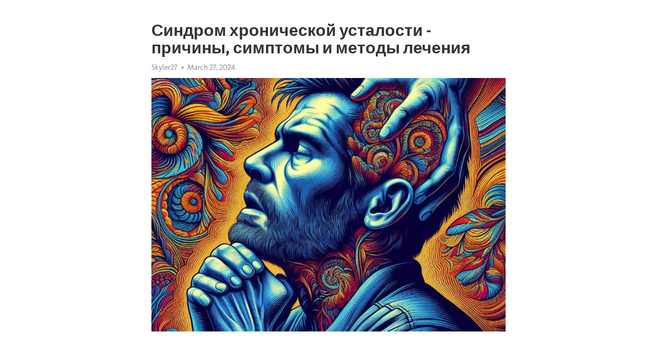

--- FILE ---
content_type: text/html; charset=utf-8
request_url: https://telegra.ph/Sindrom-hronicheskoj-ustalosti---prichiny-simptomy-i-metody-lecheniya-03-27-5
body_size: 7996
content:
<!DOCTYPE html>
<html>
  <head>
    <meta charset="utf-8">
    <title>Синдром хронической усталости - причины, симптомы и методы лечения – Telegraph</title>
    <meta name="viewport" content="width=device-width, initial-scale=1.0, minimum-scale=1.0, maximum-scale=1.0, user-scalable=no" />
    <meta name="format-detection" content="telephone=no" />
    <meta http-equiv="X-UA-Compatible" content="IE=edge" />
    <meta name="MobileOptimized" content="176" />
    <meta name="HandheldFriendly" content="True" />
    <meta name="robots" content="index, follow" />
    <meta property="og:type" content="article">
    <meta property="og:title" content="Синдром хронической усталости - причины, симптомы и методы лечения">
    <meta property="og:description" content="Усталость и выгорание – ваша повседневность? Время изменить это&#33; Узнайте как, кликнув тут&#33;

Синдром хронической усталости (СХУ) – это расстройство, характеризующееся постоянной усталостью, которая не исчезает после отдыха и сна. Люди, страдающие от СХУ, ощущают крайнюю усталость и истощение длительное время, порой сопровождающиеся физическими и психическими симптомами. Несмотря на то, что причины СХУ все еще не полностью понятны, существует несколько факторов, которые могут способствовать его развитию.
Одной…">
    <meta property="og:image" content="https://telegra.ph/file/30cbe9fc987676a70e864.jpg">
    <meta property="og:site_name" content="Telegraph">
    <meta property="article:published_time" content="2024-03-27T09:24:43+0000">
    <meta property="article:modified_time" content="2024-03-27T09:24:43+0000">
    <meta property="article:author" content="Skyler27">
    <meta name="twitter:card" content="summary">
    <meta name="twitter:title" content="Синдром хронической усталости - причины, симптомы и методы лечения">
    <meta name="twitter:description" content="Усталость и выгорание – ваша повседневность? Время изменить это&#33; Узнайте как, кликнув тут&#33;

Синдром хронической усталости (СХУ) – это расстройство, характеризующееся постоянной усталостью, которая не исчезает после отдыха и сна. Люди, страдающие от СХУ, ощущают крайнюю усталость и истощение длительное время, порой сопровождающиеся физическими и психическими симптомами. Несмотря на то, что причины СХУ все еще не полностью понятны, существует несколько факторов, которые могут способствовать его развитию.
Одной…">
    <meta name="twitter:image" content="https://telegra.ph/file/30cbe9fc987676a70e864.jpg">
    <link rel="canonical" href="https://telegra.ph/Sindrom-hronicheskoj-ustalosti---prichiny-simptomy-i-metody-lecheniya-03-27-5" />
    <link rel="shortcut icon" href="/favicon.ico?1" type="image/x-icon">
    <link rel="icon" type="image/png" href="/images/favicon.png?1" sizes="16x16">
    <link rel="icon" type="image/png" href="/images/favicon_2x.png?1" sizes="32x32">
    <link href="/css/quill.core.min.css" rel="stylesheet">
    <link href="/css/core.min.css?47" rel="stylesheet">
  </head>
  <body>
    <div class="tl_page_wrap">
      <div class="tl_page">
        <main class="tl_article">
          <header class="tl_article_header" dir="auto">
            <h1>Синдром хронической усталости - причины, симптомы и методы лечения</h1>
            <address>
              <a rel="author">Skyler27</a><!--
           --><time datetime="2024-03-27T09:24:43+0000">March 27, 2024</time>
            </address>
          </header>
          <article id="_tl_editor" class="tl_article_content"><h1>Синдром хронической усталости - причины, симптомы и методы лечения<br></h1><address>Skyler27<br></address><figure><img src="/file/30cbe9fc987676a70e864.jpg"><figcaption></figcaption></figure><p><br></p><h3 id="Усталость-и-выгорание-–-ваша-повседневность?-Время-изменить-это&amp;#33;-Узнайте-как,-кликнув-тут&amp;#33;"><a href="https://clck.ru/38vLCw" target="_blank">Усталость и выгорание – ваша повседневность? Время изменить это&#33; Узнайте как, кликнув тут&#33;</a></h3><p><br></p><p>Синдром <a href="https://clck.ru/38vLCw" target="_blank">хронической усталости</a> (СХУ) – это расстройство, характеризующееся постоянной усталостью, которая не исчезает после отдыха и сна. Люди, страдающие от СХУ, ощущают крайнюю усталость и <a href="https://clck.ru/38vLCw" target="_blank">истощение</a> длительное время, порой сопровождающиеся физическими и психическими симптомами. Несмотря на то, что причины СХУ все еще не полностью понятны, существует несколько факторов, которые могут способствовать его развитию.</p><p><strong>Одной из главных причин СХУ является стресс. </strong>Хронический стресс может негативно влиять на общее состояние организма, вызывая усталость и истощение. Долгосрочное воздействие стресса на нервную систему может привести к дисбалансу химических веществ в мозге, что может быть одной из причин возникновения СХУ.</p><p><strong>Еще одной возможной причиной СХУ является нарушение иммунной системы.</strong> Некоторые исследования предполагают, что СХУ может быть результатом дисфункции иммунной системы, когда она атакует свои собственные клетки и ткани. Это может привести к хроническому воспалению и утомляемости организма.</p><p><strong>Лечение СХУ может быть сложным и индивидуализированным.</strong> Поскольку причины СХУ не всегда очевидны, важно внимательно изучить историю заболевания и провести все необходимые обследования. Может потребоваться комбинированное лечение, включающее физическую терапию, психотерапию, фармакологическую поддержку и изменения образа жизни.</p><h3 id="Синдром-хронической-усталости:-причины,-симптомы-и-лечение">Синдром хронической усталости: причины, симптомы и лечение</h3><p>Основными симптомами синдрома хронической усталости являются постоянная слабость, истощаемость, проблемы с сосредоточенностью, сонливость, бессонница, головные боли и боль в мышцах. У пациентов также могут наблюдаться проблемы со зрением, <a href="https://clck.ru/38vLCw" target="_blank">депрессия</a>, раздражительность и проблемы с пищеварением.</p><p>Лечение синдрома хронической усталости часто является комплексным и включает в себя несколько аспектов. Врачи обычно рекомендуют пациентам менять свой образ жизни, в том числе улучшить качество сна, балансировать физическую активность, вести здоровый образ жизни и управлять стрессом. Лекарственная терапия может включать антидепрессанты, препараты для улучшения сна и лекарства, направленные на устранение симптомов.</p><h3 id="Причины-синдрома-хронической-усталости">Причины синдрома хронической усталости</h3><p><strong>1. Вирусные инфекции:</strong> Некоторые исследования связывают появление СХУ с предшествующими вирусными инфекциями, такими как герпес или цитомегаловирус.</p><ul><li>Вирусы могут вызвать болезнь и нарушить работу иммунной системы.</li><li>Это может привести к появлению хронической усталости у некоторых людей.</li></ul><p><strong>2. Стресс и психологические факторы:</strong> Эмоциональный стресс, депрессия и тревожность могут оказывать негативное влияние на общее состояние организма и приводить к физической усталости.</p><ol><li>Длительное напряжение и эмоциональное расстройство могут истощать организм.</li><li>Это может стать фактором развития СХУ.</li></ol><h3 id="Физические-и-психологические-факторы">Физические и психологические факторы</h3><p><strong>Физические факторы:</strong> Одной из возможных причин синдрома хронической усталости может быть физическое истощение организма. Недостаток сна, неправильное питание, недостаток физической активности и нарушения в работе иммунной системы могут способствовать развитию этого состояния.</p><ul><li>Недостаток сна снижает энергию и работоспособность организма.</li><li>Неправильное питание может привести к дефициту витаминов и минералов.</li><li>Недостаток физической активности может уменьшить мускульную силу и выносливость.</li><li>Нарушения в работе иммунной системы могут привести к частым простудным заболеваниям.</li></ul><p><strong>Психологические факторы:</strong> Стресс и эмоциональное перенапряжение могут быть одной из главных причин развития синдрома хронической усталости. Постоянное нервное напряжение влияет на работу центральной нервной системы и может привести к переутомлению организма.</p><ol><li>Стресс увеличивает уровень гормона кортизола, что может негативно сказаться на общем состоянии организма.</li><li>Эмоциональное перенапряжение может вызывать психологическое и физическое истощение.</li><li>Непрерывный психологический стресс может снизить иммунную реакцию организма.</li></ol><h3 id="Нарушение-сна-и-питания">Нарушение сна и питания</h3><p><strong>Сон</strong></p><ul><li>Недостаток сна может привести к появлению симптомов усталости и раздражительности.</li><li>Регулярные нарушения сна могут увеличить риск развития серьезных заболеваний, таких как депрессия и синдром хронической усталости.</li><li>Для поддержания нормального сна рекомендуется придерживаться регулярного расписания сна и создать комфортные условия в спальне.</li></ul><p><strong>Питание</strong></p><ul><li>Неправильное питание может привести к недостатку важных питательных веществ и витаминов.</li><li>Ожирение и переедание также могут возникнуть в результате нарушений в режиме питания.</li><li>Рекомендуется употреблять разнообразную и сбалансированную пищу, содержащую все необходимые вещества для поддержания здоровья.</li></ul><p>Окружающая среда имеет огромное влияние на наше здоровье и благополучие. Но как именно она влияет на нас и что мы можем предпринять, чтобы минимизировать негативные последствия? В этой статье мы рассмотрим некоторые аспекты влияния окружающей среды на наше здоровье и предложим некоторые практические рекомендации для поддержания здорового образа жизни.</p><h3 id="Воздушное-загрязнение-и-его-влияние">Воздушное загрязнение и его влияние</h3><p>Воздушное загрязнение является одним из основных аспектов негативного воздействия окружающей среды на наше здоровье. Выбросы от промышленных предприятий, автомобилей и сжигания отходов в атмосферу ведут к повышенному содержанию вредных веществ, таких как диоксид азота и тяжелые металлы, в воздухе, который мы дышим. Длительное воздействие воздушного загрязнения может привести к серьезным респираторным проблемам, а также повысить риск развития сердечно-сосудистых заболеваний и рака. Чтобы минимизировать негативное влияние воздушного загрязнения, рекомендуется ограничить время, проводимое у проезжей части и вблизи промышленных зон, регулярно проветривать помещения и использовать средства защиты дыхательных путей в промышленных районах.</p><h3 id="Вода-и-ее-качество">Вода и ее качество</h3><p>Еще одним аспектом влияния окружающей среды на наше здоровье является качество питьевой воды. Загрязнение водных источников токсическими веществами может привести к заболеваниям желудочно-кишечного тракта, почек и печени. Поэтому важно проверять качество питьевой воды и обращать внимание на рекомендации по ее очистке или покупке бутилированной воды. Также следует ограничить контакт с загрязненными поверхностными водами, например, не купаться в реках или озерах с низким качеством воды.</p><h3 id="Симптомы-синдрома-хронической-усталости">Симптомы синдрома хронической усталости</h3><p>На ранних стадиях развития синдрома хронической усталости у пациентов могут наблюдаться частые головные боли, мышечные и суставные боли, а также проблемы с концентрацией и памятью. Люди с ХСУ также часто испытывают сонливость днем и бессонницу ночью. Это состояние может значительно ограничить их способность работать, учиться и наслаждаться жизнью в целом.</p><p>Однако симптомы синдрома хронической усталости могут проявляться различными способами у разных пациентов. Некоторые люди могут испытывать сильную физическую и умственную усталость, ощущение слабости и необъяснимую боль. Другие могут столкнуться с проблемами пищеварения, неопределенными неприятностями в животе и изменениями в аппетите и весе. Очень важно обратиться к врачу для точного диагноза и эффективного лечения этого заболевания.</p><h3 id="Постоянная-усталость-и-истощение">Постоянная усталость и истощение</h3><p>Современный ритм жизни заставляет нас постоянно бежать, стараться успевать все и быть на высоте. И это не только в работе, но и в личной жизни. Часто мы не замечаем, как наш организм устает и истощается от бесконечного напряжения.</p><p><strong>Синдром хронической усталости</strong>, или СХУ, – это серьезное заболевание, при котором человек испытывает сильную усталость в течение длительного времени. Это не просто обычная усталость после рабочего дня или физической нагрузки. СХУ – это усталость, которая не проходит даже после долгого отдыха и сна.</p><p>Симптомы СХУ могут быть различными: сонливость, нарушение концентрации, ухудшение памяти, раздражительность, головные и мышечные боли. Люди с этим синдромом могут чувствовать себя постоянно измученными и неспособными к обычным повседневным делам.</p><p>В основе СХУ лежит ряд причин, таких как стресс, недостаток сна, психологические и физические перегрузки. Лечение СХУ требует комплексного подхода, включающего медикаментозную терапию, психотерапию, физиотерапию и изменение образа жизни.</p><p>Если вы чувствуете постоянную усталость и истощение, не стоит игнорировать эти симптомы. Обратитесь к специалисту, который поможет вам определить причину вашего состояния и разработать план лечения. Помните, что здоровье – это самое ценное, что у нас есть, и оно требует заботы и внимания.</p><h3 id="Мышечная-боль-и-слабость:-причины,-симптомы-и-лечение">Мышечная боль и слабость: причины, симптомы и лечение</h3><p>Многие люди, страдающие от синдрома хронической усталости, также испытывают мышечную боль и слабость. И хотя точные причины этого явления все еще не известны, некоторые исследования связывают эти симптомы с воспалением и нарушениями в работе нервной системы.</p><h3 id="Основные-причины-мышечной-боли-и-слабости:">Основные причины мышечной боли и слабости:</h3><p><strong>1. Воспаление:</strong> Воспаление мышц может быть ответом организма на вирусные или бактериальные инфекции, а также на автоиммунные заболевания.</p><p><strong>2. Повышенная чувствительность нервной системы:</strong> У людей с синдромом хронической усталости наблюдается повышенная чувствительность нервных рецепторов, что может приводить к болевым ощущениям и слабости в мышцах.</p><p><strong>3. Недостаток энергии:</strong> Многие пациенты с синдромом хронической усталости имеют проблемы с обменом веществ и поставкой энергии в мышцы, что может вызывать боль и слабость.</p><p><strong>4. Психологические факторы:</strong> Стресс и эмоциональное напряжение могут способствовать развитию мышечной боли и слабости у пациентов с синдромом хронической усталости.</p><h3 id="Симптомы:">Симптомы:</h3><ul><li>Болезненные ощущения в мышцах.</li><li>Ощущение слабости и усталости.</li><li>Снижение физической активности и выносливости.</li><li>Утомляемость при выполнении обычных повседневных задач.</li></ul><p>Если у вас есть эти симптомы, обратитесь к врачу для оценки вашего состояния и установления диагноза.</p><h3 id="Лечение-и-облегчение-симптомов:">Лечение и облегчение симптомов:</h3><ol><li>Определить причину болей и слабости.</li><li>Строить план управления стрессом.</li><li>Вести активный образ жизни с постепенными физическими нагрузками.</li><li>Постоянно поддерживать хорошую физическую форму.</li><li>Принимать медикаментозное лечение, если необходимо.</li><li>Получать психологическую поддержку и терапию по необходимости.</li></ol><p>Мышечная боль и слабость являются неприятными симптомами синдрома хронической усталости, которые могут значительно ухудшить качество жизни пациента. Однако с помощью правильного подхода к лечению и управлению стрессом, можно достичь облегчения симптомов и улучшения общего состояния организма.</p><h3 id="Видео-на-тему:">Видео на тему:</h3><h4 id="Как-понять,-что-у-вас-синдром-хронической-усталости">Как понять, что у вас синдром хронической усталости</h4><figure><iframe src="/embed/youtube?url=https%3A%2F%2Fwww.youtube.com%2Fwatch%3Fv%3D6T8vPQv2X-g" width="640" height="360" frameborder="0" allowtransparency="true" allowfullscreen="true" scrolling="no"></iframe><figcaption></figcaption></figure><p><br></p><p><br></p></article>
          <div id="_tl_link_tooltip" class="tl_link_tooltip"></div>
          <div id="_tl_tooltip" class="tl_tooltip">
            <div class="buttons">
              <span class="button_hover"></span>
              <span class="button_group"><!--
             --><button id="_bold_button"></button><!--
             --><button id="_italic_button"></button><!--
             --><button id="_link_button"></button><!--
           --></span><!--
           --><span class="button_group"><!--
             --><button id="_header_button"></button><!--
             --><button id="_subheader_button"></button><!--
             --><button id="_quote_button"></button><!--
           --></span>
            </div>
            <div class="prompt">
              <span class="close"></span>
              <div class="prompt_input_wrap"><input type="url" class="prompt_input" /></div>
            </div>
          </div>
          <div id="_tl_blocks" class="tl_blocks">
            <div class="buttons">
              <button id="_image_button"></button><!--
           --><button id="_embed_button"></button>
            </div>
          </div>
          <aside class="tl_article_buttons">
            <div class="account account_top"></div>
            <button id="_edit_button" class="button edit_button">Edit</button><!--
         --><button id="_publish_button" class="button publish_button">Publish</button>
            <div class="account account_bottom"></div>
            <div id="_error_msg" class="error_msg"></div>
          </aside>
        </main>
      </div>
          <div class="tl_page_footer">
      <div id="_report_button" class="tl_footer_button">Report content on this page</div>
    </div>
    </div>
      <div class="tl_popup tl_popup_hidden" id="_report_popup">
    <main class="tl_popup_body tl_report_popup">
      <form id="_report_form" method="post">
        <section>
          <h2 class="tl_popup_header">Report Page</h2>
          <div class="tl_radio_items">
            <label class="tl_radio_item">
              <input type="radio" class="radio" name="reason" value="violence">
              <span class="tl_radio_item_label">Violence</span>
            </label>
            <label class="tl_radio_item">
              <input type="radio" class="radio" name="reason" value="childabuse">
              <span class="tl_radio_item_label">Child Abuse</span>
            </label>
            <label class="tl_radio_item">
              <input type="radio" class="radio" name="reason" value="copyright">
              <span class="tl_radio_item_label">Copyright</span>
            </label>
            <label class="tl_radio_item">
              <input type="radio" class="radio" name="reason" value="illegal_drugs">
              <span class="tl_radio_item_label">Illegal Drugs</span>
            </label>
            <label class="tl_radio_item">
              <input type="radio" class="radio" name="reason" value="personal_details">
              <span class="tl_radio_item_label">Personal Details</span>
            </label>
            <label class="tl_radio_item">
              <input type="radio" class="radio" name="reason" value="other">
              <span class="tl_radio_item_label">Other</span>
            </label>
          </div>
          <div class="tl_textfield_item tl_comment_field">
            <input type="text" class="tl_textfield" name="comment" value="" placeholder="Add Comment…">
          </div>
          <div class="tl_copyright_field">
            Please submit your DMCA takedown request to <a href="mailto:dmca@telegram.org?subject=Report%20to%20Telegraph%20page%20%22%D0%A1%D0%B8%D0%BD%D0%B4%D1%80%D0%BE%D0%BC%20%D1%85%D1%80%D0%BE%D0%BD%D0%B8%D1%87%D0%B5%D1%81%D0%BA%D0%BE%D0%B9%20%D1%83%D1%81%D1%82%D0%B0%D0%BB%D0%BE%D1%81%D1%82%D0%B8%20-%20%D0%BF%D1%80%D0%B8%D1%87%D0%B8%D0%BD%D1%8B%2C%20%D1%81%D0%B8%D0%BC%D0%BF%D1%82%D0%BE%D0%BC%D1%8B%20%D0%B8%20%D0%BC%D0%B5%D1%82%D0%BE%D0%B4%D1%8B%20%D0%BB%D0%B5%D1%87%D0%B5%D0%BD%D0%B8%D1%8F%22&body=Reported%20page%3A%20https%3A%2F%2Ftelegra.ph%2FSindrom-hronicheskoj-ustalosti---prichiny-simptomy-i-metody-lecheniya-03-27-5%0A%0A%0A" target="_blank">dmca@telegram.org</a>
          </div>
        </section>
        <aside class="tl_popup_buttons">
          <button type="reset" class="button" id="_report_cancel">Cancel</button>
          <button type="submit" class="button submit_button">Report</button>
        </aside>
      </form>
    </main>
  </div>
    
    <script>var T={"apiUrl":"https:\/\/edit.telegra.ph","uploadEnabled":false,"datetime":1711531483,"pageId":"76333743ac0cdf78a7006","editable":true};(function(){var b=document.querySelector('time');if(b&&T.datetime){var a=new Date(1E3*T.datetime),d='January February March April May June July August September October November December'.split(' ')[a.getMonth()],c=a.getDate();b.innerText=d+' '+(10>c?'0':'')+c+', '+a.getFullYear()}})();</script>
    <script src="/js/jquery.min.js"></script>
    <script src="/js/jquery.selection.min.js"></script>
    <script src="/js/autosize.min.js"></script>
    <script src="/js/load-image.all.min.js?1"></script>
    <script src="/js/quill.min.js?10"></script>
    <script src="/js/core.min.js?67"></script>
    <script async src="https://t.me/_websync_?path=Sindrom-hronicheskoj-ustalosti---prichiny-simptomy-i-metody-lecheniya-03-27-5&hash=6234513c1cc309077e"></script>
  </body>
</html>